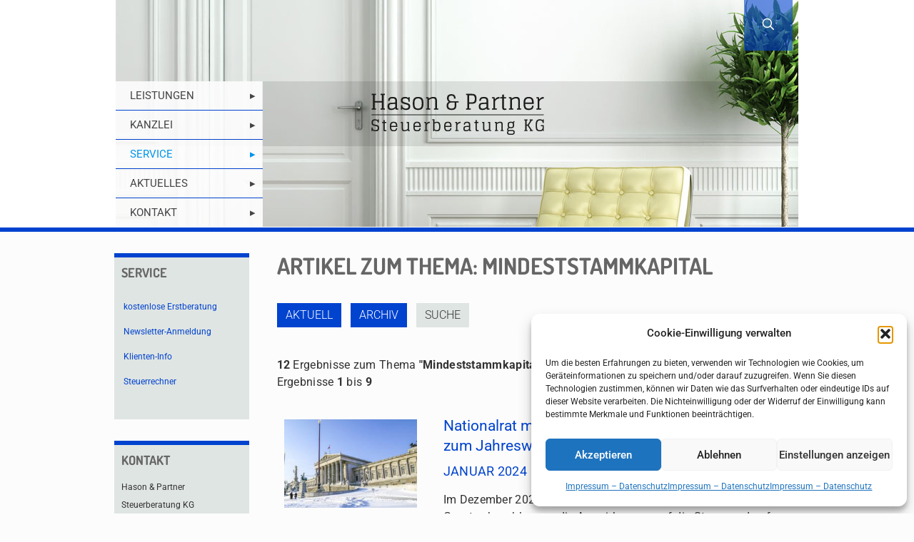

--- FILE ---
content_type: text/css
request_url: https://www.klienten-info.at/3850_2/css/kicss_grids.min.css
body_size: 865
content:
/*!
Pure v0.5.0
Copyright 2014 Yahoo! Inc. All rights reserved.
Licensed under the BSD License.
https://github.com/yui/pure/blob/master/LICENSE.md
*/
@media screen and (min-width:53.5em){#klienten-info_wrapper .kicss-u-sm-1, #klienten-info_wrapper .kicss-u-sm-1-1,#klienten-info_wrapper .kicss-u-sm-1-12,#klienten-info_wrapper .kicss-u-sm-1-2,#klienten-info_wrapper .kicss-u-sm-1-24,#klienten-info_wrapper .kicss-u-sm-1-3,#klienten-info_wrapper .kicss-u-sm-1-4,#klienten-info_wrapper .kicss-u-sm-1-5,#klienten-info_wrapper .kicss-u-sm-1-6,#klienten-info_wrapper .kicss-u-sm-1-8,#klienten-info_wrapper .kicss-u-sm-10-24,#klienten-info_wrapper .kicss-u-sm-11-12,#klienten-info_wrapper .kicss-u-sm-11-24,#klienten-info_wrapper .kicss-u-sm-12-24,#klienten-info_wrapper .kicss-u-sm-13-24,#klienten-info_wrapper .kicss-u-sm-14-24,#klienten-info_wrapper .kicss-u-sm-15-24,#klienten-info_wrapper .kicss-u-sm-16-24,#klienten-info_wrapper .kicss-u-sm-17-24,#klienten-info_wrapper .kicss-u-sm-18-24,#klienten-info_wrapper .kicss-u-sm-19-24,#klienten-info_wrapper .kicss-u-sm-2-24,#klienten-info_wrapper .kicss-u-sm-2-3,#klienten-info_wrapper .kicss-u-sm-2-5,#klienten-info_wrapper .kicss-u-sm-20-24,#klienten-info_wrapper .kicss-u-sm-21-24,#klienten-info_wrapper .kicss-u-sm-22-24,#klienten-info_wrapper .kicss-u-sm-23-24,#klienten-info_wrapper .kicss-u-sm-24-24,#klienten-info_wrapper .kicss-u-sm-3-24,#klienten-info_wrapper .kicss-u-sm-3-4,#klienten-info_wrapper .kicss-u-sm-3-5,#klienten-info_wrapper .kicss-u-sm-3-8,#klienten-info_wrapper .kicss-u-sm-4-24,#klienten-info_wrapper .kicss-u-sm-4-5,#klienten-info_wrapper .kicss-u-sm-5-12,#klienten-info_wrapper .kicss-u-sm-5-24,#klienten-info_wrapper .kicss-u-sm-5-5,#klienten-info_wrapper .kicss-u-sm-5-6,#klienten-info_wrapper .kicss-u-sm-5-8,#klienten-info_wrapper .kicss-u-sm-6-24,#klienten-info_wrapper .kicss-u-sm-7-12,#klienten-info_wrapper .kicss-u-sm-7-24,#klienten-info_wrapper .kicss-u-sm-7-8,#klienten-info_wrapper .kicss-u-sm-8-24,#klienten-info_wrapper .kicss-u-sm-9-24{display:inline-block;zoom:1;letter-spacing:normal;word-spacing:normal;vertical-align:top;text-rendering:auto}#klienten-info_wrapper .kicss-u-sm-1-24{width:4.1667%}#klienten-info_wrapper .kicss-u-sm-1-12,#klienten-info_wrapper .kicss-u-sm-2-24{width:8.3333%}#klienten-info_wrapper .kicss-u-sm-1-8,#klienten-info_wrapper .kicss-u-sm-3-24{width:12.5%}#klienten-info_wrapper .kicss-u-sm-1-6,#klienten-info_wrapper .kicss-u-sm-4-24{width:16.6667%}#klienten-info_wrapper .kicss-u-sm-1-5{width:20%}#klienten-info_wrapper .kicss-u-sm-5-24{width:20.8333%}#klienten-info_wrapper .kicss-u-sm-1-4,#klienten-info_wrapper .kicss-u-sm-6-24{width:24.8%}#klienten-info_wrapper .kicss-u-sm-7-24{width:29.1667%}#klienten-info_wrapper .kicss-u-sm-1-3,#klienten-info_wrapper .kicss-u-sm-8-24{width:33.3333%}#klienten-info_wrapper .kicss-u-sm-3-8,#klienten-info_wrapper .kicss-u-sm-9-24{width:37.5%}#klienten-info_wrapper .kicss-u-sm-2-5{width:40%}#klienten-info_wrapper .kicss-u-sm-10-24,#klienten-info_wrapper .kicss-u-sm-5-12{width:41.6667%}#klienten-info_wrapper .kicss-u-sm-11-24{width:45.8333%}#klienten-info_wrapper .kicss-u-sm-1-2,#klienten-info_wrapper .kicss-u-sm-12-24{width:50%}#klienten-info_wrapper .kicss-u-sm-13-24{width:54.1667%}#klienten-info_wrapper .kicss-u-sm-14-24,#klienten-info_wrapper .kicss-u-sm-7-12{width:58.3333%}#klienten-info_wrapper .kicss-u-sm-3-5{width:60%}#klienten-info_wrapper .kicss-u-sm-15-24,#klienten-info_wrapper .kicss-u-sm-5-8{width:62.5%}#klienten-info_wrapper .kicss-u-sm-16-24,#klienten-info_wrapper .kicss-u-sm-2-3{width:66.6667%}#klienten-info_wrapper .kicss-u-sm-17-24{width:70.8333%}#klienten-info_wrapper .kicss-u-sm-18-24,#klienten-info_wrapper .kicss-u-sm-3-4{width:75%}#klienten-info_wrapper .kicss-u-sm-19-24{width:79.1667%}#klienten-info_wrapper .kicss-u-sm-4-5{width:80%}#klienten-info_wrapper .kicss-u-sm-20-24,#klienten-info_wrapper .kicss-u-sm-5-6{width:83.3333%}#klienten-info_wrapper .kicss-u-sm-21-24,#klienten-info_wrapper .kicss-u-sm-7-8{width:87.5%}#klienten-info_wrapper .kicss-u-sm-11-12,#klienten-info_wrapper .kicss-u-sm-22-24{width:91.6667%}#klienten-info_wrapper .kicss-u-sm-23-24{width:95.8333%}#klienten-info_wrapper .kicss-u-sm-1,#klienten-info_wrapper .kicss-u-sm-1-1,#klienten-info_wrapper .kicss-u-sm-24-24,#klienten-info_wrapper .kicss-u-sm-5-5{width:100%}}
@media screen and (min-width:60em){#klienten-info_wrapper .kicss-u-md-1,#klienten-info_wrapper .kicss-u-md-1-1,#klienten-info_wrapper .kicss-u-md-1-12,#klienten-info_wrapper .kicss-u-md-1-2,#klienten-info_wrapper .kicss-u-md-1-24,#klienten-info_wrapper .kicss-u-md-1-3,#klienten-info_wrapper .kicss-u-md-1-4,#klienten-info_wrapper .kicss-u-md-1-5,#klienten-info_wrapper .kicss-u-md-1-6,#klienten-info_wrapper .kicss-u-md-1-8,#klienten-info_wrapper .kicss-u-md-10-24,#klienten-info_wrapper .kicss-u-md-11-12,#klienten-info_wrapper .kicss-u-md-11-24,#klienten-info_wrapper .kicss-u-md-12-24,#klienten-info_wrapper .kicss-u-md-13-24,#klienten-info_wrapper .kicss-u-md-14-24,#klienten-info_wrapper .kicss-u-md-15-24,#klienten-info_wrapper .kicss-u-md-16-24,#klienten-info_wrapper .kicss-u-md-17-24,#klienten-info_wrapper .kicss-u-md-18-24,#klienten-info_wrapper .kicss-u-md-19-24,#klienten-info_wrapper .kicss-u-md-2-24,#klienten-info_wrapper .kicss-u-md-2-3,#klienten-info_wrapper .kicss-u-md-2-5,#klienten-info_wrapper .kicss-u-md-20-24,#klienten-info_wrapper .kicss-u-md-21-24,#klienten-info_wrapper .kicss-u-md-22-24,#klienten-info_wrapper .kicss-u-md-23-24,#klienten-info_wrapper .kicss-u-md-24-24,#klienten-info_wrapper .kicss-u-md-3-24,#klienten-info_wrapper .kicss-u-md-3-4,#klienten-info_wrapper .kicss-u-md-3-5,#klienten-info_wrapper .kicss-u-md-3-8,#klienten-info_wrapper .kicss-u-md-4-24,#klienten-info_wrapper .kicss-u-md-4-5,#klienten-info_wrapper .kicss-u-md-5-12,#klienten-info_wrapper .kicss-u-md-5-24,#klienten-info_wrapper .kicss-u-md-5-5,#klienten-info_wrapper .kicss-u-md-5-6,#klienten-info_wrapper .kicss-u-md-5-8,#klienten-info_wrapper .kicss-u-md-6-24,#klienten-info_wrapper .kicss-u-md-7-12,#klienten-info_wrapper .kicss-u-md-7-24,#klienten-info_wrapper .kicss-u-md-7-8,#klienten-info_wrapper .kicss-u-md-8-24,#klienten-info_wrapper .kicss-u-md-9-24{display:inline-block;zoom:1;letter-spacing:normal;word-spacing:normal;vertical-align:top;text-rendering:auto}#klienten-info_wrapper .kicss-u-md-1-24{width:4.1667%}#klienten-info_wrapper .kicss-u-md-1-12,#klienten-info_wrapper .kicss-u-md-2-24{width:8.3333%}#klienten-info_wrapper .kicss-u-md-1-8,#klienten-info_wrapper .kicss-u-md-3-24{width:12.5%}#klienten-info_wrapper .kicss-u-md-1-6,#klienten-info_wrapper .kicss-u-md-4-24{width:16.6667%}#klienten-info_wrapper .kicss-u-md-1-5{width:20%}#klienten-info_wrapper .kicss-u-md-5-24{width:20.8333%}#klienten-info_wrapper .kicss-u-md-1-4,#klienten-info_wrapper .kicss-u-md-6-24{width:24.8%}#klienten-info_wrapper .kicss-u-md-7-24{width:29.1667%}#klienten-info_wrapper .kicss-u-md-1-3,#klienten-info_wrapper .kicss-u-md-8-24{width:33.3333%}#klienten-info_wrapper .kicss-u-md-3-8,#klienten-info_wrapper .kicss-u-md-9-24{width:37.5%}#klienten-info_wrapper .kicss-u-md-2-5{width:40%}#klienten-info_wrapper .kicss-u-md-10-24,#klienten-info_wrapper .kicss-u-md-5-12{width:41.6667%}#klienten-info_wrapper .kicss-u-md-11-24{width:45.8333%}#klienten-info_wrapper .kicss-u-md-1-2,#klienten-info_wrapper .kicss-u-md-12-24{width:50%}#klienten-info_wrapper .kicss-u-md-13-24{width:54.1667%}#klienten-info_wrapper .kicss-u-md-14-24,#klienten-info_wrapper .kicss-u-md-7-12{width:58.3333%}#klienten-info_wrapper .kicss-u-md-3-5{width:60%}#klienten-info_wrapper .kicss-u-md-15-24,#klienten-info_wrapper .kicss-u-md-5-8{width:62.5%}#klienten-info_wrapper .kicss-u-md-16-24,#klienten-info_wrapper .kicss-u-md-2-3{width:66.6667%}#klienten-info_wrapper .kicss-u-md-17-24{width:70.8333%}#klienten-info_wrapper .kicss-u-md-18-24,#klienten-info_wrapper .kicss-u-md-3-4{width:75%}#klienten-info_wrapper .kicss-u-md-19-24{width:79.1667%}#klienten-info_wrapper .kicss-u-md-4-5{width:80%}#klienten-info_wrapper .kicss-u-md-20-24,#klienten-info_wrapper .kicss-u-md-5-6{width:83.3333%}#klienten-info_wrapper .kicss-u-md-21-24,#klienten-info_wrapper .kicss-u-md-7-8{width:87.5%}#klienten-info_wrapper .kicss-u-md-11-12,#klienten-info_wrapper .kicss-u-md-22-24{width:91.6667%}#klienten-info_wrapper .kicss-u-md-23-24{width:95.8333%}#klienten-info_wrapper .kicss-u-md-1,#klienten-info_wrapper .kicss-u-md-1-1,#klienten-info_wrapper .kicss-u-md-24-24,#klienten-info_wrapper .kicss-u-md-5-5{width:100%}}
@media screen and (min-width:80em){#klienten-info_wrapper .kicss-u-lg-1,#klienten-info_wrapper .kicss-u-lg-1-1,#klienten-info_wrapper .kicss-u-lg-1-12,#klienten-info_wrapper .kicss-u-lg-1-2,#klienten-info_wrapper .kicss-u-lg-1-24,#klienten-info_wrapper .kicss-u-lg-1-3,#klienten-info_wrapper .kicss-u-lg-1-4,#klienten-info_wrapper .kicss-u-lg-1-5,#klienten-info_wrapper .kicss-u-lg-1-6,#klienten-info_wrapper .kicss-u-lg-1-8,#klienten-info_wrapper .kicss-u-lg-10-24,#klienten-info_wrapper .kicss-u-lg-11-12,#klienten-info_wrapper .kicss-u-lg-11-24,#klienten-info_wrapper .kicss-u-lg-12-24,#klienten-info_wrapper .kicss-u-lg-13-24,#klienten-info_wrapper .kicss-u-lg-14-24,#klienten-info_wrapper .kicss-u-lg-15-24,#klienten-info_wrapper .kicss-u-lg-16-24,#klienten-info_wrapper .kicss-u-lg-17-24,#klienten-info_wrapper .kicss-u-lg-18-24,#klienten-info_wrapper .kicss-u-lg-19-24,#klienten-info_wrapper .kicss-u-lg-2-24,#klienten-info_wrapper .kicss-u-lg-2-3,#klienten-info_wrapper .kicss-u-lg-2-5,#klienten-info_wrapper .kicss-u-lg-20-24,#klienten-info_wrapper .kicss-u-lg-21-24,#klienten-info_wrapper .kicss-u-lg-22-24,#klienten-info_wrapper .kicss-u-lg-23-24,#klienten-info_wrapper .kicss-u-lg-24-24,#klienten-info_wrapper .kicss-u-lg-3-24,#klienten-info_wrapper .kicss-u-lg-3-4,#klienten-info_wrapper .kicss-u-lg-3-5,#klienten-info_wrapper .kicss-u-lg-3-8,#klienten-info_wrapper .kicss-u-lg-4-24,#klienten-info_wrapper .kicss-u-lg-4-5,#klienten-info_wrapper .kicss-u-lg-5-12,#klienten-info_wrapper .kicss-u-lg-5-24,#klienten-info_wrapper .kicss-u-lg-5-5,#klienten-info_wrapper .kicss-u-lg-5-6,#klienten-info_wrapper .kicss-u-lg-5-8,#klienten-info_wrapper .kicss-u-lg-6-24,#klienten-info_wrapper .kicss-u-lg-7-12,#klienten-info_wrapper .kicss-u-lg-7-24,#klienten-info_wrapper .kicss-u-lg-7-8,#klienten-info_wrapper .kicss-u-lg-8-24,#klienten-info_wrapper .kicss-u-lg-9-24{display:inline-block;zoom:1;letter-spacing:normal;word-spacing:normal;vertical-align:top;text-rendering:auto}#klienten-info_wrapper .kicss-u-lg-1-24{width:4.1667%}#klienten-info_wrapper .kicss-u-lg-1-12,#klienten-info_wrapper .kicss-u-lg-2-24{width:8.3333%}#klienten-info_wrapper .kicss-u-lg-1-8,#klienten-info_wrapper .kicss-u-lg-3-24{width:12.5%}#klienten-info_wrapper .kicss-u-lg-1-6,#klienten-info_wrapper .kicss-u-lg-4-24{width:16.6667%}#klienten-info_wrapper .kicss-u-lg-1-5{width:20%}#klienten-info_wrapper .kicss-u-lg-5-24{width:20.8333%}#klienten-info_wrapper .kicss-u-lg-1-4,#klienten-info_wrapper .kicss-u-lg-6-24{width:24.8%}#klienten-info_wrapper .kicss-u-lg-7-24{width:29.1667%}#klienten-info_wrapper .kicss-u-lg-1-3,#klienten-info_wrapper .kicss-u-lg-8-24{width:33.3333%}#klienten-info_wrapper .kicss-u-lg-3-8,#klienten-info_wrapper .kicss-u-lg-9-24{width:37.5%}#klienten-info_wrapper .kicss-u-lg-2-5{width:40%}#klienten-info_wrapper .kicss-u-lg-10-24,#klienten-info_wrapper .kicss-u-lg-5-12{width:41.6667%}#klienten-info_wrapper .kicss-u-lg-11-24{width:45.8333%}#klienten-info_wrapper .kicss-u-lg-1-2,#klienten-info_wrapper .kicss-u-lg-12-24{width:50%}#klienten-info_wrapper .kicss-u-lg-13-24{width:54.1667%}#klienten-info_wrapper .kicss-u-lg-14-24,#klienten-info_wrapper .kicss-u-lg-7-12{width:58.3333%}#klienten-info_wrapper .kicss-u-lg-3-5{width:60%}#klienten-info_wrapper .kicss-u-lg-15-24,#klienten-info_wrapper .kicss-u-lg-5-8{width:62.5%}#klienten-info_wrapper .kicss-u-lg-16-24,#klienten-info_wrapper .kicss-u-lg-2-3{width:66.6667%}#klienten-info_wrapper .kicss-u-lg-17-24{width:70.8333%}#klienten-info_wrapper .kicss-u-lg-18-24,#klienten-info_wrapper .kicss-u-lg-3-4{width:75%}#klienten-info_wrapper .kicss-u-lg-19-24{width:79.1667%}#klienten-info_wrapper .kicss-u-lg-4-5{width:80%}#klienten-info_wrapper .kicss-u-lg-20-24,#klienten-info_wrapper .kicss-u-lg-5-6{width:83.3333%}#klienten-info_wrapper .kicss-u-lg-21-24,#klienten-info_wrapper .kicss-u-lg-7-8{width:87.5%}#klienten-info_wrapper .kicss-u-lg-11-12,#klienten-info_wrapper .kicss-u-lg-22-24{width:91.6667%}#klienten-info_wrapper .kicss-u-lg-23-24{width:95.8333%}#klienten-info_wrapper .kicss-u-lg-1,#klienten-info_wrapper .kicss-u-lg-1-1,#klienten-info_wrapper .kicss-u-lg-24-24,#klienten-info_wrapper .kicss-u-lg-5-5{width:100%}}
